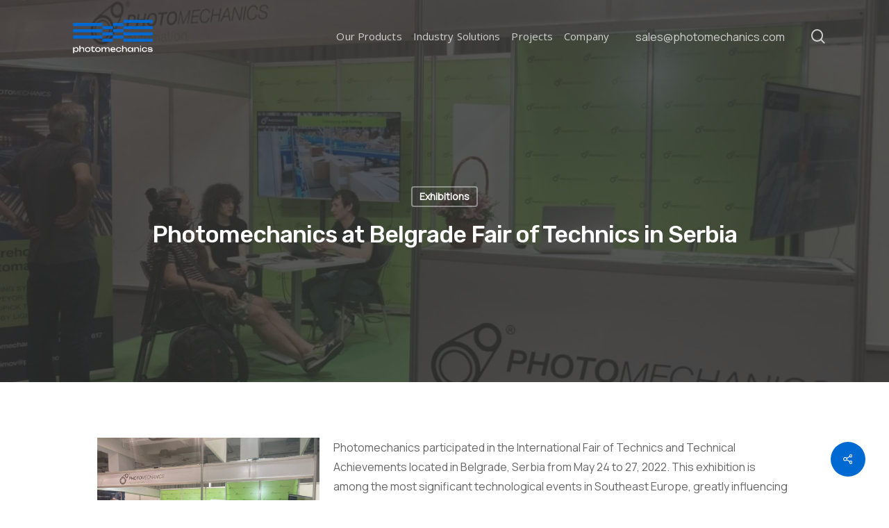

--- FILE ---
content_type: text/css
request_url: https://photomechanics.com/wp-content/uploads/salient/menu-dynamic.css?ver=55584
body_size: 904
content:
#header-outer .nectar-ext-menu-item .image-layer-outer,#header-outer .nectar-ext-menu-item .image-layer,#header-outer .nectar-ext-menu-item .color-overlay,#slide-out-widget-area .nectar-ext-menu-item .image-layer-outer,#slide-out-widget-area .nectar-ext-menu-item .color-overlay,#slide-out-widget-area .nectar-ext-menu-item .image-layer{position:absolute;top:0;left:0;width:100%;height:100%;overflow:hidden;}.nectar-ext-menu-item .inner-content{position:relative;z-index:10;width:100%;}.nectar-ext-menu-item .image-layer{background-size:cover;background-position:center;transition:opacity 0.25s ease 0.1s;}#header-outer nav .nectar-ext-menu-item .image-layer:not(.loaded){background-image:none!important;}#header-outer nav .nectar-ext-menu-item .image-layer{opacity:0;}#header-outer nav .nectar-ext-menu-item .image-layer.loaded{opacity:1;}.nectar-ext-menu-item span[class*="inherit-h"] + .menu-item-desc{margin-top:0.4rem;}#mobile-menu .nectar-ext-menu-item .title,#slide-out-widget-area .nectar-ext-menu-item .title,.nectar-ext-menu-item .menu-title-text,.nectar-ext-menu-item .menu-item-desc{position:relative;}.nectar-ext-menu-item .menu-item-desc{display:block;line-height:1.4em;}body #slide-out-widget-area .nectar-ext-menu-item .menu-item-desc{line-height:1.4em;}#mobile-menu .nectar-ext-menu-item .title,#slide-out-widget-area .nectar-ext-menu-item:not(.style-img-above-text) .title,.nectar-ext-menu-item:not(.style-img-above-text) .menu-title-text,.nectar-ext-menu-item:not(.style-img-above-text) .menu-item-desc,.nectar-ext-menu-item:not(.style-img-above-text) i:before{color:#fff;}#mobile-menu .nectar-ext-menu-item.style-img-above-text .title{color:inherit;}.sf-menu li ul li a .nectar-ext-menu-item .menu-title-text:after{display:none;}.menu-item .widget-area-active[data-margin="default"] > div:not(:last-child){margin-bottom:20px;}.nectar-ext-menu-item .color-overlay{transition:opacity 0.5s cubic-bezier(.15,.75,.5,1);}.nectar-ext-menu-item:hover .hover-zoom-in-slow .image-layer{transform:scale(1.15);transition:transform 4s cubic-bezier(0.1,0.2,.7,1);}.nectar-ext-menu-item:hover .hover-zoom-in-slow .color-overlay{transition:opacity 1.5s cubic-bezier(.15,.75,.5,1);}.nectar-ext-menu-item .hover-zoom-in-slow .image-layer{transition:transform 0.5s cubic-bezier(.15,.75,.5,1);}.nectar-ext-menu-item .hover-zoom-in-slow .color-overlay{transition:opacity 0.5s cubic-bezier(.15,.75,.5,1);}.nectar-ext-menu-item:hover .hover-zoom-in .image-layer{transform:scale(1.12);}.nectar-ext-menu-item .hover-zoom-in .image-layer{transition:transform 0.5s cubic-bezier(.15,.75,.5,1);}.nectar-ext-menu-item{display:flex;text-align:left;}#slide-out-widget-area .nectar-ext-menu-item .title,#slide-out-widget-area .nectar-ext-menu-item .menu-item-desc,#slide-out-widget-area .nectar-ext-menu-item .menu-title-text,#mobile-menu .nectar-ext-menu-item .title,#mobile-menu .nectar-ext-menu-item .menu-item-desc,#mobile-menu .nectar-ext-menu-item .menu-title-text{color:inherit!important;}#slide-out-widget-area .nectar-ext-menu-item,#mobile-menu .nectar-ext-menu-item{display:block;}#slide-out-widget-area.fullscreen-alt .nectar-ext-menu-item,#slide-out-widget-area.fullscreen .nectar-ext-menu-item{text-align:center;}#header-outer .nectar-ext-menu-item.style-img-above-text .image-layer-outer,#slide-out-widget-area .nectar-ext-menu-item.style-img-above-text .image-layer-outer{position:relative;}#header-outer .nectar-ext-menu-item.style-img-above-text,#slide-out-widget-area .nectar-ext-menu-item.style-img-above-text{flex-direction:column;}#header-outer header li.menu-item-111 > a .nectar-menu-icon,#slide-out-widget-area li.menu-item-111 > a .nectar-menu-icon{font-size:10px;line-height:1;}#header-outer header li.menu-item-111 > a .nectar-menu-icon-img,#header-outer #header-secondary-outer li.menu-item-111 > a .nectar-menu-icon-img,#slide-out-widget-area li.menu-item-111 > a .nectar-menu-icon-img{width:10px;}#header-outer nav >ul >.megamenu.nectar-megamenu-menu-item.menu-item-111 >.sub-menu{padding:15px;}#header-outer li.menu-item-2706 > a .nectar-menu-label{color:#999999;}#header-outer li.menu-item-2706 > a .nectar-menu-label:before{background-color:#999999;}#header-outer li.menu-item-2706 > a .menu-title-text,li.menu-item-2706 > a i:before,li.menu-item-2706 > a .nectar-ext-menu-item:not(.style-img-above-text) .menu-title-text,li.menu-item-2706 > a .nectar-ext-menu-item i:before{color:#0069d2;}#slide-out-widget-area li.menu-item-2706 > a .nectar-ext-menu-item:not(.style-img-above-text) .title{color:#0069d2;}#header-outer li.menu-item-2706 > a:hover .menu-title-text,li.menu-item-2706 > a:hover .nectar-ext-menu-item:not(.style-img-above-text) .menu-title-text,#menu-item-2706 > a:hover i:before{color:#ffffff;}#header-outer li.menu-item-2706 > a .menu-item-desc,li.menu-item-2706 > a .nectar-ext-menu-item:not(.style-img-above-text) .menu-item-desc{color:#ffffff;}body #header-outer #top nav .sf-menu ul li.menu-item-2706 > a .item_desc,body #header-outer #top nav .sf-menu ul li.menu-item-2706:hover > a .item_desc{color:#ffffff!important;}#header-outer li.menu-item-2518 > a .nectar-menu-label{color:#999999;}#header-outer li.menu-item-2518 > a .nectar-menu-label:before{background-color:#999999;}#header-outer li.menu-item-2518 > a .menu-title-text,li.menu-item-2518 > a i:before,li.menu-item-2518 > a .nectar-ext-menu-item:not(.style-img-above-text) .menu-title-text,li.menu-item-2518 > a .nectar-ext-menu-item i:before{color:#0069d2;}#slide-out-widget-area li.menu-item-2518 > a .nectar-ext-menu-item:not(.style-img-above-text) .title{color:#0069d2;}#header-outer li.menu-item-2518 > a:hover .menu-title-text,li.menu-item-2518 > a:hover .nectar-ext-menu-item:not(.style-img-above-text) .menu-title-text,#menu-item-2518 > a:hover i:before{color:#0069d2;}#header-outer li.menu-item-2518 > a .menu-item-desc,li.menu-item-2518 > a .nectar-ext-menu-item:not(.style-img-above-text) .menu-item-desc{color:#ffffff;}body #header-outer #top nav .sf-menu ul li.menu-item-2518 > a .item_desc,body #header-outer #top nav .sf-menu ul li.menu-item-2518:hover > a .item_desc{color:#ffffff!important;}#header-outer li.menu-item-2707 > a .nectar-menu-label{color:#999999;}#header-outer li.menu-item-2707 > a .nectar-menu-label:before{background-color:#999999;}#header-outer li.menu-item-2707 > a .menu-title-text,li.menu-item-2707 > a i:before,li.menu-item-2707 > a .nectar-ext-menu-item:not(.style-img-above-text) .menu-title-text,li.menu-item-2707 > a .nectar-ext-menu-item i:before{color:#0069d2;}#slide-out-widget-area li.menu-item-2707 > a .nectar-ext-menu-item:not(.style-img-above-text) .title{color:#0069d2;}#header-outer li.menu-item-2707 > a:hover .menu-title-text,li.menu-item-2707 > a:hover .nectar-ext-menu-item:not(.style-img-above-text) .menu-title-text,#menu-item-2707 > a:hover i:before{color:#ffffff;}#header-outer li.menu-item-2707 > a .menu-item-desc,li.menu-item-2707 > a .nectar-ext-menu-item:not(.style-img-above-text) .menu-item-desc{color:#ffffff;}body #header-outer #top nav .sf-menu ul li.menu-item-2707 > a .item_desc,body #header-outer #top nav .sf-menu ul li.menu-item-2707:hover > a .item_desc{color:#ffffff!important;}#header-outer li.menu-item-2519 > a .nectar-menu-label{color:#999999;}#header-outer li.menu-item-2519 > a .nectar-menu-label:before{background-color:#999999;}#header-outer li.menu-item-2519 > a .menu-title-text,li.menu-item-2519 > a i:before,li.menu-item-2519 > a .nectar-ext-menu-item:not(.style-img-above-text) .menu-title-text,li.menu-item-2519 > a .nectar-ext-menu-item i:before{color:#0069d2;}#slide-out-widget-area li.menu-item-2519 > a .nectar-ext-menu-item:not(.style-img-above-text) .title{color:#0069d2;}#header-outer li.menu-item-2519 > a:hover .menu-title-text,li.menu-item-2519 > a:hover .nectar-ext-menu-item:not(.style-img-above-text) .menu-title-text,#menu-item-2519 > a:hover i:before{color:#0069d2;}#header-outer li.menu-item-2519 > a .menu-item-desc,li.menu-item-2519 > a .nectar-ext-menu-item:not(.style-img-above-text) .menu-item-desc{color:#ffffff;}body #header-outer #top nav .sf-menu ul li.menu-item-2519 > a .item_desc,body #header-outer #top nav .sf-menu ul li.menu-item-2519:hover > a .item_desc{color:#ffffff!important;}#header-outer li.menu-item-2521 > a .nectar-menu-label{color:#999999;}#header-outer li.menu-item-2521 > a .nectar-menu-label:before{background-color:#999999;}#header-outer li.menu-item-2521 > a .menu-title-text,li.menu-item-2521 > a i:before,li.menu-item-2521 > a .nectar-ext-menu-item:not(.style-img-above-text) .menu-title-text,li.menu-item-2521 > a .nectar-ext-menu-item i:before{color:#0069d2;}#slide-out-widget-area li.menu-item-2521 > a .nectar-ext-menu-item:not(.style-img-above-text) .title{color:#0069d2;}#header-outer li.menu-item-2521 > a:hover .menu-title-text,li.menu-item-2521 > a:hover .nectar-ext-menu-item:not(.style-img-above-text) .menu-title-text,#menu-item-2521 > a:hover i:before{color:#0069d2;}#header-outer li.menu-item-2521 > a .menu-item-desc,li.menu-item-2521 > a .nectar-ext-menu-item:not(.style-img-above-text) .menu-item-desc{color:#ffffff;}body #header-outer #top nav .sf-menu ul li.menu-item-2521 > a .item_desc,body #header-outer #top nav .sf-menu ul li.menu-item-2521:hover > a .item_desc{color:#ffffff!important;}#header-outer li.menu-item-2522 > a .nectar-menu-label{color:#999999;}#header-outer li.menu-item-2522 > a .nectar-menu-label:before{background-color:#999999;}#header-outer li.menu-item-2522 > a .menu-title-text,li.menu-item-2522 > a i:before,li.menu-item-2522 > a .nectar-ext-menu-item:not(.style-img-above-text) .menu-title-text,li.menu-item-2522 > a .nectar-ext-menu-item i:before{color:#0069d2;}#slide-out-widget-area li.menu-item-2522 > a .nectar-ext-menu-item:not(.style-img-above-text) .title{color:#0069d2;}#header-outer li.menu-item-2522 > a:hover .menu-title-text,li.menu-item-2522 > a:hover .nectar-ext-menu-item:not(.style-img-above-text) .menu-title-text,#menu-item-2522 > a:hover i:before{color:#0069d2;}#header-outer li.menu-item-2522 > a .menu-item-desc,li.menu-item-2522 > a .nectar-ext-menu-item:not(.style-img-above-text) .menu-item-desc{color:#ffffff;}body #header-outer #top nav .sf-menu ul li.menu-item-2522 > a .item_desc,body #header-outer #top nav .sf-menu ul li.menu-item-2522:hover > a .item_desc{color:#ffffff!important;}

--- FILE ---
content_type: image/svg+xml
request_url: https://photomechanics.com/wp-content/uploads/2021/04/bg-menu-phm.svg
body_size: 868
content:
<svg xmlns="http://www.w3.org/2000/svg" viewBox="0 0 585.69 114.53"><defs><style>.cls-1{opacity:0.3;}.cls-2{fill:#fff;}</style></defs><g id="Layer_0_Изображение" data-name="Layer 0 Изображение"><g class="cls-1"><path class="cls-2" d="M495.1,90.76a49.2,49.2,0,0,1,4.9-22.6,56,56,0,0,1,16.38-19.62c.53-.4,1.09-.74,1.65-1.1,6.16-4.1,12.61-7.73,19-11.46L595.56,1.71c1.71-1,3.29-2.2,5.09-3.07a28.13,28.13,0,0,1,11.72-2.77A26.92,26.92,0,0,1,624.9-1.69c9.62,4.71,15.37,12.28,16.65,23a28.2,28.2,0,0,1-4.37,18.45c-2.89,4.72-5.63,9.53-8.43,14.31-12.13,20.68-24.17,41.41-36.41,62a52.91,52.91,0,0,1-27.46,23.29,51.14,51.14,0,0,1-21.94,3A47.39,47.39,0,0,1,525.6,138c-14.21-6.9-24-17.74-28.61-33a45.94,45.94,0,0,1-1.89-14.29m91.78-77.87c-1,.37-43.27,25.1-44.23,26a56.41,56.41,0,0,1,9,0,49,49,0,0,1,8.91,1.52,47.92,47.92,0,0,1,8.37,3.06,50.34,50.34,0,0,1,7.78,4.6A54.33,54.33,0,0,1,589.4,60.68,51.47,51.47,0,0,1,594,68.34a46.55,46.55,0,0,1,3.13,8.47,54.33,54.33,0,0,1,1.54,8.78c.29,3,.15,6,.17,8.94l.26.06,25.8-44c-11.85,3.94-22.6,2.94-31.69-6.12s-10.27-19.84-6.3-31.58m1.86,77.69c.53-22.19-18.73-41.78-41.53-41.9S505.07,67.7,505,90.54c0,23.11,19.53,42,41.95,42s42.2-18.83,41.75-41.92m6.11-66.27c-.32,9.59,8.07,18.45,18.32,18.42a18.66,18.66,0,0,0,18.48-18.35,18.61,18.61,0,0,0-18.47-18.5,18.42,18.42,0,0,0-18.33,18.43m65-27.94a9.11,9.11,0,0,1,9.21,9.19,9.18,9.18,0,0,1-18.36.05,9.07,9.07,0,0,1,9.15-9.24m7.56,9.23A7.46,7.46,0,0,0,660-2a7.56,7.56,0,1,0-.09,15.12,7.44,7.44,0,0,0,7.56-7.51M545.36,55.18c11.87,0,20.31,3.89,27.27,11.22a33.64,33.64,0,0,1,8.71,15.48c1.64,6.91,1.63,13.86-1,20.5-4.61,11.86-13,19.94-25.61,22.64-12.21,2.62-23.25-.2-32.42-9a33.29,33.29,0,0,1-10.44-21A35.37,35.37,0,0,1,515.65,74a37.19,37.19,0,0,1,9.59-11.26,33.28,33.28,0,0,1,20.12-7.51m1.6,65.57c16.66.45,30.32-14.06,30.38-30.21.06-15.73-13.8-30.43-30.33-30.33s-30.24,13.67-30.32,30.1c-.08,17.33,14.11,30.82,30.27,30.44M657.45,6.66v3.81a2.11,2.11,0,0,1-1.5,0V.79a39.35,39.35,0,0,1,5.33.09,2.56,2.56,0,0,1,2.24,2.17,2.85,2.85,0,0,1-1.3,2.76c-.31.2-.73.19-1,.57a20.31,20.31,0,0,1,2.85,4.05c-.59.42-1.21.08-1.82.24l-1.71-2.78a2.46,2.46,0,0,0-3.09-1.23m0-4.41A12.56,12.56,0,0,0,657.57,5a8.62,8.62,0,0,0,3.21-.13,1.28,1.28,0,0,0,1-1.35,1.3,1.3,0,0,0-1.06-1.21,8.57,8.57,0,0,0-3.24,0"/></g></g></svg>